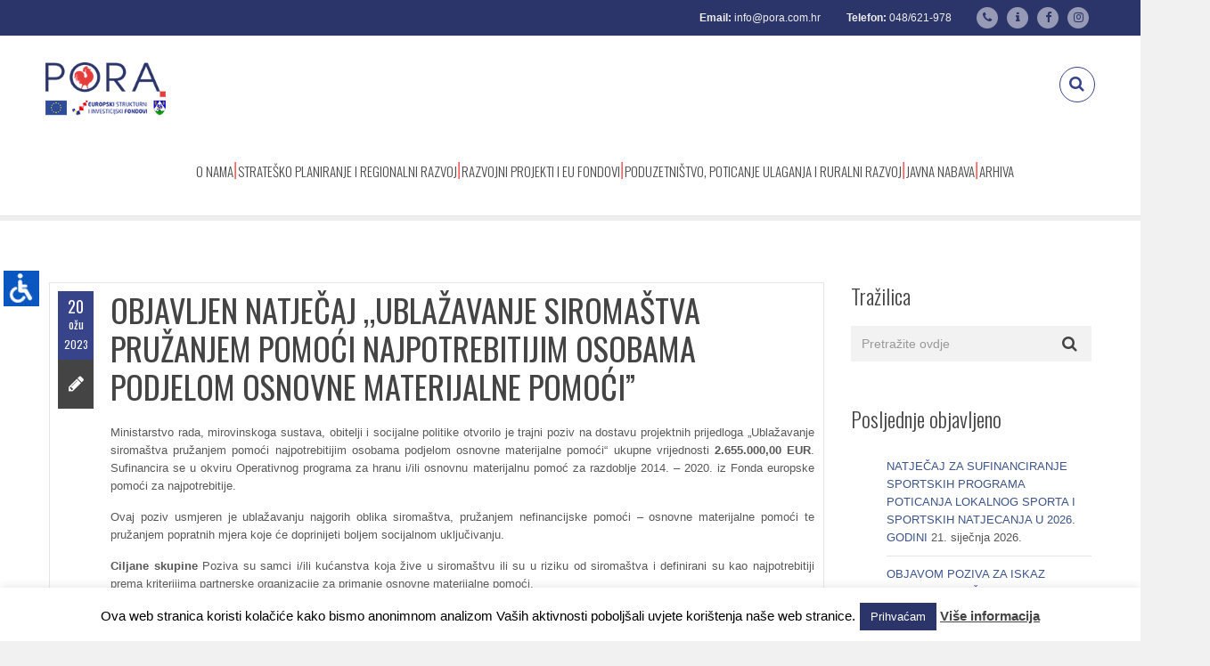

--- FILE ---
content_type: application/javascript
request_url: https://pora.com.hr/wp-content/plugins/skip-to/js/skipToInit.js?ver=1.1
body_size: -198
content:
var Wordpress =	{
		"settings": {
			"skipTo": {
				"headings": "h1 ,h2, h3",
				"main": "main, [role=main]",
				"landmarks": "[role=navigation],[role=search]",
				"accesskey": "0",
				"wrap": "true",
				"visibility": "onFocus"
			}
		}
};
